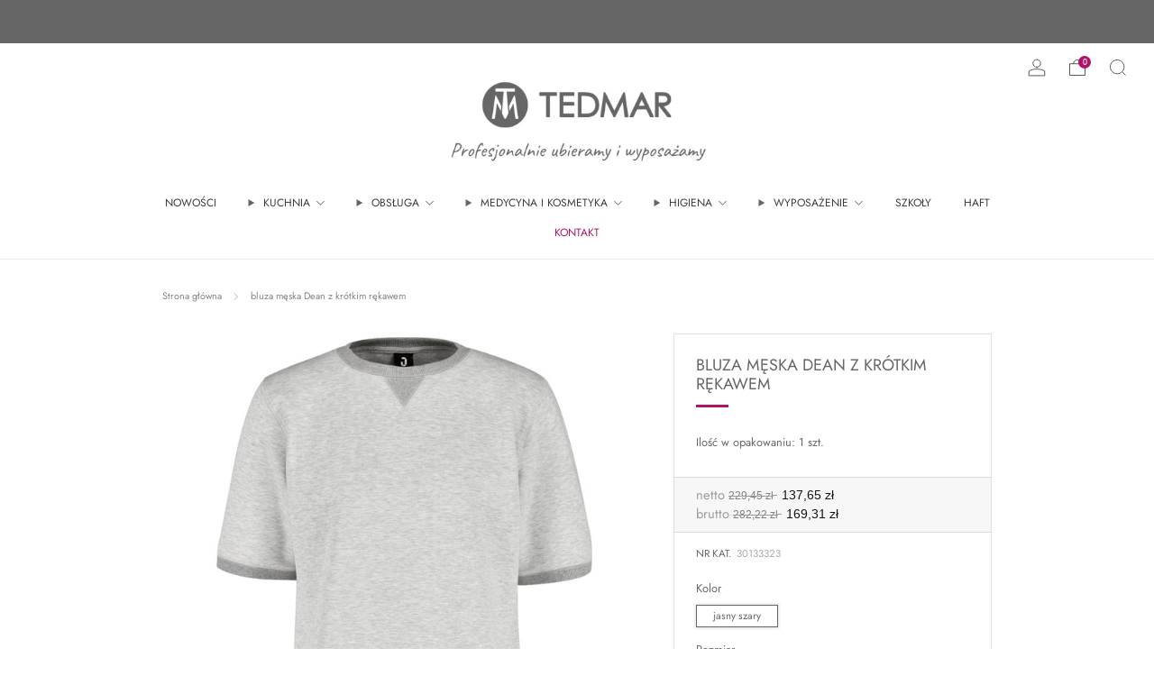

--- FILE ---
content_type: text/javascript
request_url: https://tedmar.com.pl/cdn/shop/t/33/assets/custom.js?v=152733329445290166911710559576
body_size: -621
content:
//# sourceMappingURL=/cdn/shop/t/33/assets/custom.js.map?v=152733329445290166911710559576


--- FILE ---
content_type: text/javascript
request_url: https://tedmar.com.pl/cdn/shop/t/33/assets/immer.lib.js?v=92186276450340095451710559577
body_size: 1792
content:
var V=Symbol.for("immer-nothing"),R=Symbol.for("immer-draftable"),a=Symbol.for("immer-state");function u(e,...t){throw new Error(`[Immer] minified error nr: ${e}. Full error at: https://bit.ly/3cXEKWf`)}var h=Object.getPrototypeOf;function y(e){return!!e&&!!e[a]}function p(e){return e?B(e)||Array.isArray(e)||!!e[R]||!!e.constructor?.[R]||z(e)||S(e):!1}var q=Object.prototype.constructor.toString();function B(e){if(!e||typeof e!="object")return!1;let t=h(e);if(t===null)return!0;let r=Object.hasOwnProperty.call(t,"constructor")&&t.constructor;return r===Object?!0:typeof r=="function"&&Function.toString.call(r)===q}function m(e,t){v(e)===0?Object.entries(e).forEach(([r,n])=>{t(r,n,e)}):e.forEach((r,n)=>t(n,r,e))}function v(e){let t=e[a];return t?t.type_:Array.isArray(e)?1:z(e)?2:S(e)?3:0}function A(e,t){return v(e)===2?e.has(t):Object.prototype.hasOwnProperty.call(e,t)}function G(e,t,r){let n=v(e);n===2?e.set(t,r):n===3?e.add(r):e[t]=r}function Q(e,t){return e===t?e!==0||1/e===1/t:e!==e&&t!==t}function z(e){return e instanceof Map}function S(e){return e instanceof Set}function d(e){return e.copy_||e.base_}function F(e,t){if(z(e))return new Map(e);if(S(e))return new Set(e);if(Array.isArray(e))return Array.prototype.slice.call(e);if(!t&&B(e))return h(e)?{...e}:Object.assign(Object.create(null),e);let r=Object.getOwnPropertyDescriptors(e);delete r[a];let n=Reflect.ownKeys(r);for(let i=0;i<n.length;i++){let o=n[i],s=r[o];s.writable===!1&&(s.writable=!0,s.configurable=!0),(s.get||s.set)&&(r[o]={configurable:!0,writable:!0,enumerable:s.enumerable,value:e[o]})}return Object.create(h(e),r)}function I(e,t=!1){return O(e)||y(e)||!p(e)||(v(e)>1&&(e.set=e.add=e.clear=e.delete=Y),Object.freeze(e),t&&m(e,(r,n)=>I(n,!0),!0)),e}function Y(){u(2)}function O(e){return Object.isFrozen(e)}var Z={};function _(e){let t=Z[e];return t||u(0,e),t}var g;function K(){return g}function L(e,t){return{drafts_:[],parent_:e,immer_:t,canAutoFreeze_:!0,unfinalizedDrafts_:0}}function T(e,t){t&&(_("Patches"),e.patches_=[],e.inversePatches_=[],e.patchListener_=t)}function N(e){M(e),e.drafts_.forEach(ee),e.drafts_=null}function M(e){e===g&&(g=e.parent_)}function $(e){return g=L(g,e)}function ee(e){let t=e[a];t.type_===0||t.type_===1?t.revoke_():t.revoked_=!0}function U(e,t){t.unfinalizedDrafts_=t.drafts_.length;let r=t.drafts_[0];return e!==void 0&&e!==r?(r[a].modified_&&(N(t),u(4)),p(e)&&(e=P(t,e),t.parent_||b(t,e)),t.patches_&&_("Patches").generateReplacementPatches_(r[a].base_,e,t.patches_,t.inversePatches_)):e=P(t,r,[]),N(t),t.patches_&&t.patchListener_(t.patches_,t.inversePatches_),e!==V?e:void 0}function P(e,t,r){if(O(t))return t;let n=t[a];if(!n)return m(t,(i,o)=>W(e,n,t,i,o,r),!0),t;if(n.scope_!==e)return t;if(!n.modified_)return b(e,n.base_,!0),n.base_;if(!n.finalized_){n.finalized_=!0,n.scope_.unfinalizedDrafts_--;let i=n.copy_,o=i,s=!1;n.type_===3&&(o=new Set(i),i.clear(),s=!0),m(o,(c,l)=>W(e,n,i,c,l,r,s)),b(e,i,!1),r&&e.patches_&&_("Patches").generatePatches_(n,r,e.patches_,e.inversePatches_)}return n.copy_}function W(e,t,r,n,i,o,s){if(y(i)){let c=o&&t&&t.type_!==3&&!A(t.assigned_,n)?o.concat(n):void 0,l=P(e,i,c);if(G(r,n,l),y(l))e.canAutoFreeze_=!1;else return}else s&&r.add(i);if(p(i)&&!O(i)){if(!e.immer_.autoFreeze_&&e.unfinalizedDrafts_<1)return;P(e,i),(!t||!t.scope_.parent_)&&b(e,i)}}function b(e,t,r=!1){!e.parent_&&e.immer_.autoFreeze_&&e.canAutoFreeze_&&I(t,r)}function te(e,t){let r=Array.isArray(e),n={type_:r?1:0,scope_:t?t.scope_:K(),modified_:!1,finalized_:!1,assigned_:{},parent_:t,base_:e,draft_:null,copy_:null,revoke_:null,isManual_:!1},i=n,o=k;r&&(i=[n],o=w);let{revoke:s,proxy:c}=Proxy.revocable(i,o);return n.draft_=c,n.revoke_=s,c}var k={get(e,t){if(t===a)return e;let r=d(e);if(!A(r,t))return re(e,r,t);let n=r[t];return e.finalized_||!p(n)?n:n===D(e.base_,t)?(E(e),e.copy_[t]=x(n,e)):n},has(e,t){return t in d(e)},ownKeys(e){return Reflect.ownKeys(d(e))},set(e,t,r){let n=j(d(e),t);if(n?.set)return n.set.call(e.draft_,r),!0;if(!e.modified_){let i=D(d(e),t),o=i?.[a];if(o&&o.base_===r)return e.copy_[t]=r,e.assigned_[t]=!1,!0;if(Q(r,i)&&(r!==void 0||A(e.base_,t)))return!0;E(e),C(e)}return e.copy_[t]===r&&(r!==void 0||t in e.copy_)||Number.isNaN(r)&&Number.isNaN(e.copy_[t])||(e.copy_[t]=r,e.assigned_[t]=!0),!0},deleteProperty(e,t){return D(e.base_,t)!==void 0||t in e.base_?(e.assigned_[t]=!1,E(e),C(e)):delete e.assigned_[t],e.copy_&&delete e.copy_[t],!0},getOwnPropertyDescriptor(e,t){let r=d(e),n=Reflect.getOwnPropertyDescriptor(r,t);return n&&{writable:!0,configurable:e.type_!==1||t!=="length",enumerable:n.enumerable,value:r[t]}},defineProperty(){u(11)},getPrototypeOf(e){return h(e.base_)},setPrototypeOf(){u(12)}},w={};m(k,(e,t)=>{w[e]=function(){return arguments[0]=arguments[0][0],t.apply(this,arguments)}}),w.deleteProperty=function(e,t){return w.set.call(this,e,t,void 0)},w.set=function(e,t,r){return k.set.call(this,e[0],t,r,e[0])};function D(e,t){let r=e[a];return(r?d(r):e)[t]}function re(e,t,r){let n=j(t,r);return n?"value"in n?n.value:n.get?.call(e.draft_):void 0}function j(e,t){if(!(t in e))return;let r=h(e);for(;r;){let n=Object.getOwnPropertyDescriptor(r,t);if(n)return n;r=h(r)}}function C(e){e.modified_||(e.modified_=!0,e.parent_&&C(e.parent_))}function E(e){e.copy_||(e.copy_=F(e.base_,e.scope_.immer_.useStrictShallowCopy_))}var ne=class{constructor(e){this.autoFreeze_=!0,this.useStrictShallowCopy_=!1,this.produce=(t,r,n)=>{if(typeof t=="function"&&typeof r!="function"){let o=r;r=t;let s=this;return function(l=o,...J){return s.produce(l,X=>r.call(this,X,...J))}}typeof r!="function"&&u(6),n!==void 0&&typeof n!="function"&&u(7);let i;if(p(t)){let o=$(this),s=x(t,void 0),c=!0;try{i=r(s),c=!1}finally{c?N(o):M(o)}return T(o,n),U(i,o)}else if(!t||typeof t!="object"){if(i=r(t),i===void 0&&(i=t),i===V&&(i=void 0),this.autoFreeze_&&I(i,!0),n){let o=[],s=[];_("Patches").generateReplacementPatches_(t,i,o,s),n(o,s)}return i}else u(1,t)},this.produceWithPatches=(t,r)=>{if(typeof t=="function")return(s,...c)=>this.produceWithPatches(s,l=>t(l,...c));let n,i;return[this.produce(t,r,(s,c)=>{n=s,i=c}),n,i]},typeof e?.autoFreeze=="boolean"&&this.setAutoFreeze(e.autoFreeze),typeof e?.useStrictShallowCopy=="boolean"&&this.setUseStrictShallowCopy(e.useStrictShallowCopy)}createDraft(e){p(e)||u(8),y(e)&&(e=ie(e));let t=$(this),r=x(e,void 0);return r[a].isManual_=!0,M(t),r}finishDraft(e,t){let r=e&&e[a];(!r||!r.isManual_)&&u(9);let{scope_:n}=r;return T(n,t),U(void 0,n)}setAutoFreeze(e){this.autoFreeze_=e}setUseStrictShallowCopy(e){this.useStrictShallowCopy_=e}applyPatches(e,t){let r;for(r=t.length-1;r>=0;r--){let i=t[r];if(i.path.length===0&&i.op==="replace"){e=i.value;break}}r>-1&&(t=t.slice(r+1));let n=_("Patches").applyPatches_;return y(e)?n(e,t):this.produce(e,i=>n(i,t))}};function x(e,t){let r=z(e)?_("MapSet").proxyMap_(e,t):S(e)?_("MapSet").proxySet_(e,t):te(e,t);return(t?t.scope_:K()).drafts_.push(r),r}function ie(e){return y(e)||u(10,e),H(e)}function H(e){if(!p(e)||O(e))return e;let t=e[a],r;if(t){if(!t.modified_)return t.base_;t.finalized_=!0,r=F(e,t.scope_.immer_.useStrictShallowCopy_)}else r=F(e,!0);return m(r,(n,i)=>{G(r,n,H(i))}),t&&(t.finalized_=!1),r}var f=new ne,oe=f.produce,se=f.produceWithPatches.bind(f),ce=f.setAutoFreeze.bind(f),ae=f.setUseStrictShallowCopy.bind(f),fe=f.applyPatches.bind(f),ue=f.createDraft.bind(f),le=f.finishDraft.bind(f);export{oe as produce};
//# sourceMappingURL=/cdn/shop/t/33/assets/immer.lib.js.map?v=92186276450340095451710559577


--- FILE ---
content_type: text/javascript
request_url: https://tedmar.com.pl/cdn/shop/t/33/assets/quantity-input.js?v=167758851358000206601710559579
body_size: -222
content:
class QuantityInput extends HTMLElement{constructor(){super(),this._boundAdd=this.add.bind(this),this._boundSubtract=this.subtract.bind(this),this._boundValidate=this.validate.bind(this),this._boundSelect=this._selectInputText.bind(this)}connectedCallback(){this.input=this.querySelector('input[type="number"]'),this.minus=this.querySelector("button[minus]"),this.plus=this.querySelector("button[plus]"),this.min=Number(this.input.getAttribute("min")||0),this.max=Number(this.input.getAttribute("max")||1/0),this.step=Number(this.input.getAttribute("step")||1),setTimeout(()=>{this.minus.addEventListener("click",this._boundSubtract),this.plus.addEventListener("click",this._boundAdd),this.input.addEventListener("change",this._boundValidate),this.input.addEventListener("select",this._boundSelect),this.input.addEventListener("click",this._boundSelect)})}disconnectedCallback(){this.minus.removeEventListener("click",this._boundSubtract),this.plus.removeEventListener("click",this._boundAdd),this.input.removeEventListener("change",this._boundValidate),this.input.removeEventListener("select",this._boundSelect),this.input.removeEventListener("click",this._boundSelect)}subtract(){const value=Number(this.input.value);value>this.min&&(this.input.value=value-Math.min(this.step,value-this.min),this.dispatchEvent(new CustomEvent("update",{detail:{value:this.input.value}})))}add(){const value=Number(this.input.value);value<this.max&&(this.input.value=value+Math.min(this.step,this.max-value),this.dispatchEvent(new CustomEvent("update",{detail:{value:this.input.value}})))}validate(e){const value=e.target.value;(!/^[0-9]+$/.test(value)||Number(value)<this.min)&&(this.input.value=this.min),Number(value)>this.max&&(this.input.value=this.max),this.dispatchEvent(new CustomEvent("update",{detail:{value:this.input.value}}))}_selectInputText(e){e.target.select()}set value(value){this.input.value=Number(value)}get value(){return Number(this.input.value)}}customElements.define("quantity-input",QuantityInput);
//# sourceMappingURL=/cdn/shop/t/33/assets/quantity-input.js.map?v=167758851358000206601710559579
